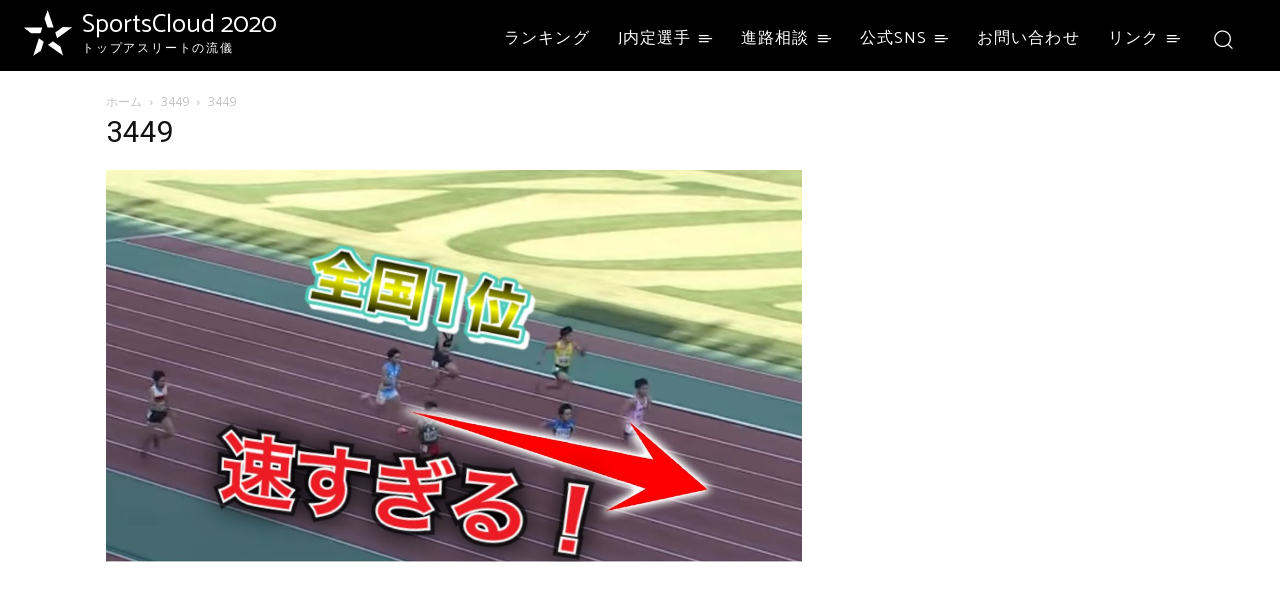

--- FILE ---
content_type: text/html; charset=UTF-8
request_url: https://sportscloud2020.com/wp-admin/admin-ajax.php?td_theme_name=Newspaper&v=12.6.8
body_size: -143
content:
{"3451":18}

--- FILE ---
content_type: text/html; charset=utf-8
request_url: https://www.google.com/recaptcha/api2/aframe
body_size: 265
content:
<!DOCTYPE HTML><html><head><meta http-equiv="content-type" content="text/html; charset=UTF-8"></head><body><script nonce="rFYQ2qnA0J_ANmVaPsttXw">/** Anti-fraud and anti-abuse applications only. See google.com/recaptcha */ try{var clients={'sodar':'https://pagead2.googlesyndication.com/pagead/sodar?'};window.addEventListener("message",function(a){try{if(a.source===window.parent){var b=JSON.parse(a.data);var c=clients[b['id']];if(c){var d=document.createElement('img');d.src=c+b['params']+'&rc='+(localStorage.getItem("rc::a")?sessionStorage.getItem("rc::b"):"");window.document.body.appendChild(d);sessionStorage.setItem("rc::e",parseInt(sessionStorage.getItem("rc::e")||0)+1);localStorage.setItem("rc::h",'1768981720714');}}}catch(b){}});window.parent.postMessage("_grecaptcha_ready", "*");}catch(b){}</script></body></html>